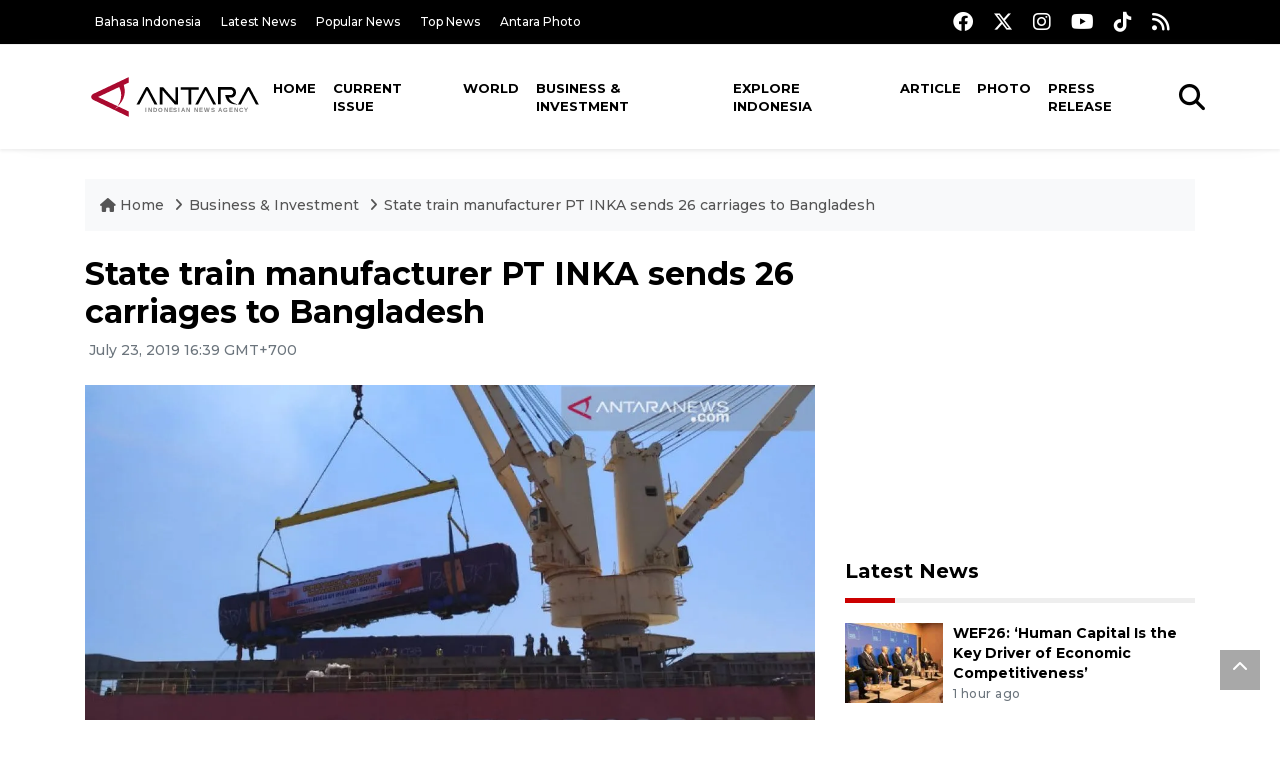

--- FILE ---
content_type: text/html; charset=UTF-8
request_url: https://en.antaranews.com/news/129540/state-train-manufacturer-pt-inka-sends-26-carriages-to-bangladesh
body_size: 10221
content:
<!DOCTYPE html>
<html lang="en">
<head>
	<meta charset="utf-8">
	<title>State train manufacturer PT INKA sends 26 carriages to Bangladesh - ANTARA News</title>
	<meta name="description" content="State train manufacturer PT INKA dispatched 26 coaches of the total 250 ordered carriages to Chittagong Port, Bangladesh, via Jamrud II Terminal, Surabaya ...">
	<meta name="author" content="antaranews.com">
	<meta name="viewport" content="width=device-width, initial-scale=1">
	<!-- Favicon -->
<link rel="shortcut icon" href="https://en.antaranews.com/assets/img/favicon/favicon.ico" type="image/x-icon" />
<link rel="apple-touch-icon" sizes="57x57" href="https://en.antaranews.com/assets/img/favicon/apple-icon-57x57.png" />
<link rel="apple-touch-icon" sizes="60x60" href="https://en.antaranews.com/assets/img/favicon/apple-icon-60x60.png" />
<link rel="apple-touch-icon" sizes="72x72" href="https://en.antaranews.com/assets/img/favicon/apple-icon-72x72.png" />
<link rel="apple-touch-icon" sizes="76x76" href="https://en.antaranews.com/assets/img/favicon/apple-icon-76x76.png" />
<link rel="apple-touch-icon" sizes="114x114" href="https://en.antaranews.com/assets/img/favicon/apple-icon-114x114.png" />
<link rel="apple-touch-icon" sizes="120x120" href="https://en.antaranews.com/assets/img/favicon/apple-icon-120x120.png" />
<link rel="apple-touch-icon" sizes="144x144" href="https://en.antaranews.com/assets/img/favicon/apple-icon-144x144.png" />
<link rel="apple-touch-icon" sizes="152x152" href="https://en.antaranews.com/assets/img/favicon/apple-icon-152x152.png" />
<link rel="apple-touch-icon" sizes="180x180" href="https://en.antaranews.com/assets/img/favicon/apple-icon-180x180.png" />
<link rel="icon" type="image/png" sizes="192x192"  href="https://en.antaranews.com/assets/img/favicon/android-icon-192x192.png" />
<link rel="icon" type="image/png" sizes="32x32" href="https://en.antaranews.com/assets/img/favicon/favicon-32x32.png" />
<link rel="icon" type="image/png" sizes="96x96" href="https://en.antaranews.com/assets/img/favicon/favicon-96x96.png" />
<link rel="icon" type="image/png" sizes="16x16" href="https://en.antaranews.com/assets/img/favicon/favicon-16x16.png" />
<link rel="manifest" href="/manifest.json" />
<meta name="msapplication-TileColor" content="#ffffff" />
<meta name="msapplication-TileImage" content="https://en.antaranews.com/assets/img/favicon/ms-icon-144x144.png" />
<meta name="theme-color" content="#ffffff" />	<link rel="canonical" href="https://en.antaranews.com/news/129540/state-train-manufacturer-pt-inka-sends-26-carriages-to-bangladesh" />	
<link rel="image_src" href="https://cdn.antaranews.com/cache/1200x800/2019/07/23/IMG-20190723-WA0012.jpg" />
<link rel="preload" as="image" href="https://cdn.antaranews.com/cache/1200x800/2019/07/23/IMG-20190723-WA0012.jpg.webp" imagesrcset="https://cdn.antaranews.com/cache/360x240/2019/07/23/IMG-20190723-WA0012.jpg.webp 360w, https://cdn.antaranews.com/cache/800x533/2019/07/23/IMG-20190723-WA0012.jpg.webp 800w, https://cdn.antaranews.com/cache/1200x800/2019/07/23/IMG-20190723-WA0012.jpg.webp 1200w">
<meta property="og:title" content="State train manufacturer PT INKA sends 26 carriages to Bangladesh" />
<meta property="og:type" content="website" />
<meta property="og:description" content="State train manufacturer PT INKA dispatched 26 coaches of the total 250 ordered carriages to Chittagong Port, Bangladesh, via Jamrud II Terminal, Surabaya ..." />
<meta property="og:image" content="https://cdn.antaranews.com/cache/1200x800/2019/07/23/IMG-20190723-WA0012.jpg"/>
<meta property="og:site_name" content="Antara News" />
<meta property="og:locale" content="en_ID" />
<meta property="og:url" content="https://en.antaranews.com/news/129540/state-train-manufacturer-pt-inka-sends-26-carriages-to-bangladesh" />
<meta property="article:author" content="https://www.facebook.com/antaranewsdotcom" />
<meta property="article:section" content="Indonesia" />
<meta property="fb:app_id" content="558190404243031"/>
<meta itemprop="datePublished" content="2019-07-23T16:39:33+07:00" />
<meta property="article:published_time" content="2019-07-23T16:39:33+07:00" />
<meta name="twitter:card" content="summary_large_image" />
<meta name="twitter:site" content="@antaranews" />
<meta name="twitter:creator" content="@antaranews">
<meta name="twitter:title" content="State train manufacturer PT INKA sends 26 carriages to Bangladesh" />
<meta name="twitter:description" content="State train manufacturer PT INKA dispatched 26 coaches of the total 250 ordered carriages to Chittagong Port, Bangladesh, via Jamrud II Terminal, Surabaya ..." />
<meta name="twitter:image" content="https://cdn.antaranews.com/cache/1200x800/2019/07/23/IMG-20190723-WA0012.jpg" />
<meta name="twitter:domain" content="www.antaranews.com">
	<script type="application/ld+json">{"@context":"https://schema.org","@type":"NewsArticle","headline":"State train manufacturer PT INKA sends 26 carriages to Bangladesh","mainEntityOfPage":{"@type":"WebPage","@id":"https://en.antaranews.com/news/129540/state-train-manufacturer-pt-inka-sends-26-carriages-to-bangladesh"},"url":"https://en.antaranews.com/news/129540/state-train-manufacturer-pt-inka-sends-26-carriages-to-bangladesh","image":{"@type":"ImageObject","url":"https://cdn.antaranews.com/cache/1200x800/2019/07/23/IMG-20190723-WA0012.jpg","height":800,"width":1200},"datePublished":"2019-07-23T16:39:33+07:00","dateModified":"2019-07-23T16:39:33+07:00","author":{"@type":"Person","name":"A Malik Ibrahim/Bambang Purwan","url":"https://m.antaranews.com/author/B005"},"editor":{"@type":"Person","name":"Suharto"},"publisher":{"@type":"Organization","name":"ANTARA","logo":{"@type":"ImageObject","url":"https://www.antaranews.com/img/antaranews.com.png","width":353,"height":60}},"description":"State train manufacturer PT INKA dispatched 26 coaches of the total 250 ordered carriages to Chittagong Port, Bangladesh, via Jamrud II Terminal, Surabaya ..."}</script><script type="application/ld+json">{"@context":"https://schema.org","@type":"WebSite","url":"https://en.antaranews.com","potentialAction":{"@type":"SearchAction","target":"https://en.antaranews.com/search?q={search_term_string}","query-input":"required name=search_term_string"}}</script><script type="application/ld+json">{"@context":"https://schema.org","@type":"Organization","url":"https://www.antaranews.com","logo":"https://www.antaranews.com/img/antaranews.com.png","sameAs":["https://www.facebook.com/antaranewsdotcom/","https://www.twitter.com/antaranews","https://www.instagram.com/antaranewscom/","https://www.youtube.com/@AntaraTV","https://www.tiktok.com/@antaranews"]}</script><script type="application/ld+json">{"@context":"https://schema.org","@type":"BreadcrumbList","name":"BreadcrumbList","itemListElement":[{"@type":"ListItem","position":1,"item":{"name":"Home","@id":"https://en.antaranews.com"}},{"@type":"ListItem","position":2,"item":{"name":"Business & Investment","@id":"https://en.antaranews.com/"}},{"@type":"ListItem","position":3,"item":{"name":"State train manufacturer PT INKA sends 26 carriages to Bangladesh","@id":"https://en.antaranews.com/news/129540/state-train-manufacturer-pt-inka-sends-26-carriages-to-bangladesh"}}]}</script>	<link rel="preconnect" href="https://static.antaranews.com" />
	<link rel="preconnect" href="https://img.antaranews.com" />
	<link rel="preconnect" href="https://fonts.googleapis.com">
	<link rel="preconnect" href="https://fonts.gstatic.com" crossorigin>
	<link rel="preconnect" href="https://www.google-analytics.com" crossorigin />
	<link rel="preconnect" href="https://www.googletagmanager.com" crossorigin />
	<link rel="preconnect" href="https://www.googletagservices.com" crossorigin />
	<link rel="preconnect" href="https://pagead2.googlesyndication.com" crossorigin />
	<link rel="dns-prefetch" href="https://ads.antaranews.com" />
	<link href="https://cdn.antaranews.com" rel="dns-prefetch" />
	<link href="https://fonts.googleapis.com/css2?family=Montserrat:ital,wght@0,300;0,500;0,700;1,300;1,500&display=swap" rel="preload" as="style" crossorigin />
	<link href="https://fonts.googleapis.com/css2?family=Montserrat:ital,wght@0,300;0,500;0,700;1,300;1,500&display=swap" rel="stylesheet" />
	<link href="https://cdnjs.cloudflare.com/ajax/libs/font-awesome/6.4.2/css/all.min.css" rel="preload" as="style" crossorigin />
	<link href="/assets/css/style.css?v=1.11" rel="stylesheet">
	<link href="/assets/css/custom.css?v=1.12" rel="stylesheet">
	<link rel="stylesheet" href="https://en.antaranews.com/assets/css/shareon.min.css" /></head>
<body>
<header>
	<div class="topbar d-none d-sm-block">
			<div class="container">
					<div class="row">
							<div class="col-sm-12 col-md-9">
								<div class="list-unstyled topbar-left">
									<ul class="topbar-link">
										<li><a href="https://www.antaranews.com" title="Bahasa Indonesia" class="">Bahasa Indonesia</a></li>
										<li><a href="https://en.antaranews.com/latest-news" title="Latest News">Latest News</a></li>
										<li><a href="https://en.antaranews.com/popular-news" title="Popular News">Popular News</a></li>
										<li><a href="https://en.antaranews.com/top-news" title="Top News">Top News</a></li>
										<li><a href="https://www.antarafoto.com" title="Antara Photo" target="_blank">Antara Photo</a></li>
									</ul>
								</div>
							</div>
							<div class="col-sm-12 col-md-3">
								<div class="list-unstyled topbar-right">
									<ul class="topbar-sosmed">
										<li><a href="https://www.facebook.com/antaranewsdotcom/" title="Facebook ANTARA"><i class="fa-brands fa-facebook fa-lg"></i></a></li>
										<li><a href="https://www.twitter.com/antaranews" title="Twitter ANTARA"><i class="fa-brands fa-x-twitter fa-lg"></i></a></li>
										<li><a href="https://www.instagram.com/antaranewscom/" title="Instagram ANTARA"><i class="fa-brands fa-instagram fa-lg"></i></a></li>
										<li><a href="https://www.youtube.com/@AntaraTV" title="Youtube ANTARA"><i class="fa-brands fa-youtube fa-lg"></i></a></li>
										<li><a href="https://www.tiktok.com/@antaranews" title="Tiktok ANTARA"><i class="fa-brands fa-tiktok fa-lg"></i></a></li>
										<li><a href="https://en.antaranews.com/rss"><i class="fa fa-rss fa-lg" title="RSS ANTARA"></i></a></li>
									</ul>
								</div>
							</div>
					</div>
			</div>
	</div>
	<div class="navigation-wrap navigation-shadow bg-white">
		<nav class="navbar navbar-hover navbar-expand-lg navbar-soft">
			<div class="container">
				<div class="offcanvas-header">
					<div data-toggle="modal" data-target="#modal_aside_right" class="btn-md">
						<span class="navbar-toggler-icon"></span>
					</div>
				</div>
				<figure class="mb-0 mx-auto">
					<a href="/" title="ANTARA News">
						<img src="https://static.antaranews.com/img/ANTARA-en.svg" style="width:180px" width="180px" height="40px" alt="ANTARA News">
					</a>
				</figure>
				<div class="collapse navbar-collapse justify-content-between" id="main_nav99">
					<ul class="navbar-nav ml-auto ">
						<li class="nav-item">
							<a class="nav-link" href="/"> Home </a>
						</li>
						<li class="nav-item"><a class="nav-link" href="https://en.antaranews.com/current-issue" title="Current Issue">Current Issue</a></li><li class="nav-item"><a class="nav-link" href="https://en.antaranews.com/world" title="World">World</a></li><li class="nav-item active"><a class="nav-link" href="https://en.antaranews.com/business-investment" title="Business & Investment">Business & Investment</a></li><li class="nav-item"><a class="nav-link" href="https://en.antaranews.com/explore-indonesia" title="Explore Indonesia">Explore Indonesia</a></li><li class="nav-item"><a class="nav-link" href="https://en.antaranews.com/article" title="Article">Article</a></li><li class="nav-item"><a class="nav-link" href="https://en.antaranews.com/photo" title="Photo">Photo</a></li><li class="nav-item"><a class="nav-link" href="https://en.antaranews.com/press-release" title="Press Release">Press Release</a></li>											</ul>

					<!-- Search bar.// -->
					<ul class="navbar-nav ">
						<li class="nav-item search hidden-xs hidden-sm">
						<a class="nav-link" href="#"><i class="fa fa-search fa-2xl"></i></a></li>
					</ul>
					<!-- Search content bar.// -->
					<div class="top-search navigation-shadow">
						<div class="container">
							<div class="input-group">
								<form method="get" action="https://en.antaranews.com/search">
									<div class="row no-gutters mt-3">
										<div class="col">
											<input name="q" class="form-control border-secondary border-right-0 rounded-0" type="search" value="" placeholder="Keyword" id="q">
										</div>
										<div class="col-auto">
											<button type="submit" class="btn btn-outline-secondary border-left-0 rounded-0 rounded-right btn-search" aria-label="Cari">
												<i class="fa fa-search fa-2xl"></i>
											</button>
										</div>
									</div>
								</form>
							</div>
						</div>
					</div>
				</div>
			</div>
		</nav>
	</div>

	<div id="modal_aside_right" class="modal fixed-left fade" tabindex="-1" role="dialog">
    <div class="modal-dialog modal-dialog-aside" role="document">
			<div class="modal-content">
				<div class="modal-header">
					<div class="widget__form-search-bar  ">
						<div class="row no-gutters">
								<div class="col">
										<input class="form-control border-secondary border-right-0 rounded-0" value="" placeholder="Search">
								</div>
								<div class="col-auto">
										<button class="btn btn-outline-secondary border-left-0 rounded-0 rounded-right">
												<i class="fa fa-search"></i>
										</button>
								</div>
						</div>
					</div>
					<button type="button" class="close" data-dismiss="modal" aria-label="Close">
							<span aria-hidden="true">&times;</span>
					</button>
				</div>
				<div class="modal-body">
					<nav class="list-group list-group-flush">
							<ul class="navbar-nav ">
									<li class="nav-item dropdown">
											<a class="nav-link active dropdown-toggle text-dark" href="#" data-toggle="dropdown"> Home
											</a>
											<ul class="dropdown-menu dropdown-menu-left">
													<li><a class="dropdown-item text-dark" href="/homepage-v1.html"> Home version one </a>
													</li>
													<li><a class="dropdown-item text-dark" href="homepage-v2.html"> Home version two </a>
													</li>
													<li><a class="dropdown-item text-dark" href="/homepage-v3.html"> Home version three </a>
													</li>
													<li><a class="dropdown-item text-dark" href="/homepage-v4.html"> Home version four </a>
													</li>
											</ul>
									</li>
									<li class="nav-item dropdown">
											<a class="nav-link dropdown-toggle  text-dark" href="#" data-toggle="dropdown"> Pages </a>
											<ul class="dropdown-menu animate fade-up">

													<li><a class="dropdown-item icon-arrow  text-dark" href="#"> Blog </a>
															<ul class="submenu dropdown-menu  animate fade-up">
																	<li><a class="dropdown-item" href="/category-style-v1.html">Style 1</a></li>
																	<li><a class="dropdown-item" href="/category-style-v2.html">Style 2</a></li>
																	<li><a class="dropdown-item" href="/category-style-v3.html">Style 3</a></li>

																	<li><a class="dropdown-item icon-arrow  text-dark" href="">Submenu item 3 </a>
																			<ul class="submenu dropdown-menu  animate fade-up">
																					<li><a class="dropdown-item" href="">Multi level 1</a></li>
																					<li><a class="dropdown-item" href="">Multi level 2</a></li>
																			</ul>
																	</li>
																	<li><a class="dropdown-item  text-dark" href="">Submenu item 4</a></li>
																	<li><a class="dropdown-item" href="">Submenu item 5</a></li>
															</ul>
													</li>
													<li><a class="dropdown-item icon-arrow  text-dark" href="#"> Blog single detail </a>
															<ul class="submenu dropdown-menu  animate fade-up">
																	<li><a class="dropdown-item" href="/article-detail-v1.html">Style 1</a></li>
																	<li><a class="dropdown-item" href="/article-detail-v2.html">Style 2</a></li>
																	<li><a class="dropdown-item" href="/article-detail-v3.html">Style 3</a></li>

															</ul>
													</li>

													<li><a class="dropdown-item icon-arrow  text-dark" href="#"> Search Result </a>
															<ul class="submenu dropdown-menu  animate fade-up">
																	<li><a class="dropdown-item" href="/search-result.html">Style 1</a></li>
																	<li><a class="dropdown-item" href="/search-result-v1.html">Style 2</a></li>
															</ul>
													</li>
													<li><a class="dropdown-item  text-dark" href="/login.html">Login </a>
													<li><a class="dropdown-item  text-dark" href="/register.html"> Register </a>
													<li><a class="dropdown-item  text-dark" href="/contact.html"> Contact </a>
													<li><a class="dropdown-item  text-dark" href="/404.html"> 404 Error </a>
											</ul>
									</li>

									<li class="nav-item dropdown">
											<a class="nav-link active dropdown-toggle  text-dark" href="#" data-toggle="dropdown"> About
											</a>
											<ul class="dropdown-menu dropdown-menu-left">
													<li><a class="dropdown-item" href="/about-us.html"> Style 1 </a>
													</li>
													<li><a class="dropdown-item" href="/about-us-v1.html"> Style 2 </a></li>

											</ul>
									</li>


									<li class="nav-item"><a class="nav-link  text-dark" href="#"> Category </a></li>
									<li class="nav-item"><a class="nav-link  text-dark" href="/contact.html"> contact </a></li>
							</ul>
					</nav>
				</div>
				<div class="modal-footer">
						<p>© 2020</p>
				</div>
			</div>
    </div>
	</div>
</header>		<section class="pb-80">
			
			<div class="container">
		<div class="row">
			<div class="col-md-12">
				<ul class="breadcrumbs bg-light mb-4"><li class="breadcrumbs__item">
							<a href="https://en.antaranews.com" class="breadcrumbs__url">
								<i class="fa fa-home"></i> Home </a>
						</li><li class="breadcrumbs__item">
							<a href="https://en.antaranews.com/" class="breadcrumbs__url">Business & Investment</a>
						</li><li class="breadcrumbs__item">
							<a href="https://en.antaranews.com/news/129540/state-train-manufacturer-pt-inka-sends-26-carriages-to-bangladesh" class="breadcrumbs__url">State train manufacturer PT INKA sends 26 carriages to Bangladesh</a>
						</li></ul>
			</div>
		</div>
	</div>			
      <div class="container">
        <div class="row">
          <div class="col-md-8">
            <div class="wrap__article-detail">
														<div class="wrap__article-detail-title" id="newsId" data-id="129540">
								<h1>State train manufacturer PT INKA sends 26 carriages to Bangladesh</h1>
              </div>
							              <div class="wrap__article-detail-info">
                <ul class="list-inline">
                  <li class="list-inline-item">
                    <span class="text-secondary font-weight-normal">
											<i class="fa fa-clock-o"></i> July 23, 2019 16:39 GMT+700                    </span>
                  </li>
                </ul>
              </div>
							<div class="wrap__article-detail-image mt-4">
										<figure>
											<picture>
												<source type="image/webp" srcset="https://cdn.antaranews.com/cache/360x240/2019/07/23/IMG-20190723-WA0012.jpg.webp 360w, https://cdn.antaranews.com/cache/800x533/2019/07/23/IMG-20190723-WA0012.jpg.webp 800w, https://cdn.antaranews.com/cache/1200x800/2019/07/23/IMG-20190723-WA0012.jpg.webp 1200w">
												<img class="img-fluid" src="https://cdn.antaranews.com/cache/1200x800/2019/07/23/IMG-20190723-WA0012.jpg" srcset="https://cdn.antaranews.com/cache/360x240/2019/07/23/IMG-20190723-WA0012.jpg 360w, https://cdn.antaranews.com/cache/800x533/2019/07/23/IMG-20190723-WA0012.jpg 800w, https://cdn.antaranews.com/cache/1200x800/2019/07/23/IMG-20190723-WA0012.jpg 1200w" width="1200px" height="800px" alt="State train manufacturer PT INKA sends 26 carriages to Bangladesh" />
											</picture>
											<figcaption class="fig-caption text-left">The process of lifting 26 trains made by PT INKA to the Throcoshiping Ship, and will be exported to Bangladesh from Surabaya's Tanjung Perak Jamrud II Terminal, Tuesday (July 23) (Antara Jatim / A Malik Ibrahim/bp)</figcaption>
										</figure>
									</div>              <div class="wrap__article-detail-content post-content">
								Surabaya (ANTARA) - State train manufacturer PT INKA dispatched 26 coaches of the total 250 ordered carriages to Chittagong Port, Bangladesh, via Jamrud II Terminal, Surabaya Tanjung Perak Port, East Java, in line with the ongoing export cooperation with the country.<br />
<br />
President Director of PT INKA Budi Noviantoro remarked here on Tuesday that the 26 trains were scheduled to arrive in Chittagong Port, Bangladesh, in early August of 2019<br />
<br />
This time, it is part of the train shipment for the &quot;meter gauge&quot; (MG) type, with a total order of 200 trains, while the remaining 174 are targeted for delivery before the end of 2019.<br />
<br />
Earlier, 50 trains of the broad gauge (BG) types had been sent in January 2019.<br />
<br />
&quot;If we send 26 trains now, they can be targeted for Eid al-Adha 2019 by them (Bangladesh), and that is their wish,&quot; he explained.<br />
<br />
In the meantime, the BG and MG type trains differ in terms of the track width they operate on. The BG type train runs on tracks of 1,676-mm width, while the MG type train is operated on tracks with a width of 1,000 mm.<br />
<br />
Each type will be assembled for several types of air conditioned (AC) and non-AC trains: WJC (AC bed trains), WJCC (AC passenger trains), WEC (non-AC passenger trains), WPC (trains generator), and WECDR (dining train).<br />
<br />
Earlier, the order of 250 passenger trains was the result of a tender won by PT INKA in 2017, with a contract value of US$100.89 million.<br />
<br />
In 2016, PT INKA had also exported 150 trains, with a contract value of $72.39 million, and 50 trains to Bangladesh in 2006, with a contract value of $13.8 million.<br />
<b>Related news: <a href="https://en.antaranews.com/news/127464/inka-intensifies-efforts-to-penetrate-african-market"  title="INKA intensifies efforts to penetrate African market">INKA intensifies efforts to penetrate African market</a><br />
Related news: <a href="https://en.antaranews.com/news/121932/pt-inka-maufactures-438-trains-ordered-by-pt-kai"  title="PT Inka maufactures 438 trains ordered by PT KAI">PT Inka maufactures 438 trains ordered by PT KAI</a></b>
 <br /><br />
EDITED BY INE<br /><p class="text-muted mt-2 small">Translator: A Malik Ibrahim/Bambang Purwan<br />Editor: Suharto<br />								Copyright &copy; ANTARA 2019</p>
              </div>
            </div>
						
						<div class="blog-tags">
              <ul class="list-inline">
                <li class="list-inline-item">
                  <i class="fa fa-tags">
                  </i>
                </li><li class="list-inline-item"><a href="https://en.antaranews.com/tag/carriages-to-bangladesh" title="carriages to Bangladesh">carriages to Bangladesh</a></li><li class="list-inline-item"><a href="https://en.antaranews.com/tag/pt-inka" title="PT INKA">PT INKA</a></li><li class="list-inline-item"><a href="https://en.antaranews.com/tag/budi-noviantoro" title="Budi Noviantoro">Budi Noviantoro</a></li></ul>
            </div><div class="share-wrapper shareon mb-4">
	<a class="facebook" data-title="Bagikan di Facebook"></a>
	<a class="twitter" data-title="Bagikan di Twitter"></a>
	<a class="whatsapp" data-title="Bagikan via Whatsapp"></a>
	<a class="telegram" data-title="Bagikan via Telegram"></a>
	<a class="pinterest" data-title="Bagikan di Pinterest"></a>
	<a class="linkedin" data-title="Bagikan via Linkedin"></a>
	<a class="viber" data-title="Bagikan di Viber"></a>
	<a class="vkontakte" data-title="Bagikan di Vkontakte"></a>
	<a class="copy-url" data-title="Salin URL"></a>
</div><div class="wrapper__list__article mb-0">
					<h4 class="border_section">Related News</h4>
					<div class="row">
		<div class="col-md-4">
			<div class="mb-4">
				<div class="article__entry">
					<div class="article__image position-relative">
						<a href="https://en.antaranews.com/news/121272/year-ender-inka-to-respond-to-challenges-in-building-highly-needed-trains-by-eliswan?utm_source=antaranews&utm_medium=desktop&utm_campaign=related_news" title="Year ender - inka to respond to challenges in building highly needed trains   By  Eliswan">
							<picture>
								<source type="image/webp" data-srcset="https://cdn.antaranews.com/cache/270x180/2018/11/ZK6_1620.jpg.webp">
								<img class="img-fluid lazyload" data-src="https://cdn.antaranews.com/cache/270x180/2018/11/ZK6_1620.jpg" alt="Year ender - inka to respond to challenges in building highly needed trains   By  Eliswan" width="270px" height="180px" />
							</picture>
						</a>
						
					</div>
					<div class="article__content">
						
						<h3 class="post_title post_title_small"><a href="https://en.antaranews.com/news/121272/year-ender-inka-to-respond-to-challenges-in-building-highly-needed-trains-by-eliswan?utm_source=antaranews&utm_medium=desktop&utm_campaign=related_news" title="Year ender - inka to respond to challenges in building highly needed trains   By  Eliswan">Year ender - inka to respond to challenges in building highly needed trains   By  Eliswan</a></h3>
						<ul class="list-inline">
							<li class="list-inline-item"><span class="text-secondary">13th December 2018</span></li>
						</ul>
					</div>
				</div>
			</div>
		</div>
		<div class="col-md-4">
			<div class="mb-4">
				<div class="article__entry">
					<div class="article__image position-relative">
						<a href="https://en.antaranews.com/news/401222/prabowo-highlights-school-digitalization-at-wef-2026?utm_source=antaranews&utm_medium=desktop&utm_campaign=related_news" title="Prabowo highlights school digitalization at WEF 2026">
							<picture>
								<source type="image/webp" data-srcset="https://cdn.antaranews.com/cache/270x180/2026/01/22/1000017335.jpg.webp">
								<img class="img-fluid lazyload" data-src="https://cdn.antaranews.com/cache/270x180/2026/01/22/1000017335.jpg" alt="Prabowo highlights school digitalization at WEF 2026" width="270px" height="180px" />
							</picture>
						</a>
						
					</div>
					<div class="article__content">
						
						<h3 class="post_title post_title_small"><a href="https://en.antaranews.com/news/401222/prabowo-highlights-school-digitalization-at-wef-2026?utm_source=antaranews&utm_medium=desktop&utm_campaign=related_news" title="Prabowo highlights school digitalization at WEF 2026">Prabowo highlights school digitalization at WEF 2026</a></h3>
						<ul class="list-inline">
							<li class="list-inline-item"><span class="text-secondary">1 hour ago</span></li>
						</ul>
					</div>
				</div>
			</div>
		</div>
		<div class="col-md-4">
			<div class="mb-4">
				<div class="article__entry">
					<div class="article__image position-relative">
						<a href="https://en.antaranews.com/news/401218/prabowo-introduces-greedonomics-at-wef-vows-to-fight-corruption?utm_source=antaranews&utm_medium=desktop&utm_campaign=related_news" title="Prabowo introduces &quot;Greedonomics&quot; at WEF, vows to fight corruption">
							<picture>
								<source type="image/webp" data-srcset="https://cdn.antaranews.com/cache/270x180/2026/01/22/WhatsApp-Image-2026-01-22-at-20.31.28.jpeg.webp">
								<img class="img-fluid lazyload" data-src="https://cdn.antaranews.com/cache/270x180/2026/01/22/WhatsApp-Image-2026-01-22-at-20.31.28.jpeg" alt="Prabowo introduces &quot;Greedonomics&quot; at WEF, vows to fight corruption" width="270px" height="180px" />
							</picture>
						</a>
						
					</div>
					<div class="article__content">
						
						<h3 class="post_title post_title_small"><a href="https://en.antaranews.com/news/401218/prabowo-introduces-greedonomics-at-wef-vows-to-fight-corruption?utm_source=antaranews&utm_medium=desktop&utm_campaign=related_news" title="Prabowo introduces &quot;Greedonomics&quot; at WEF, vows to fight corruption">Prabowo introduces "Greedonomics" at WEF, vows to fight corruption</a></h3>
						<ul class="list-inline">
							<li class="list-inline-item"><span class="text-secondary">1 hour ago</span></li>
						</ul>
					</div>
				</div>
			</div>
		</div>
		<div class="col-md-4">
			<div class="mb-4">
				<div class="article__entry">
					<div class="article__image position-relative">
						<a href="https://en.antaranews.com/news/401214/president-prabowo-stresses-human-resources-are-key-to-national-success?utm_source=antaranews&utm_medium=desktop&utm_campaign=related_news" title="President Prabowo stresses human resources are key to national success">
							<picture>
								<source type="image/webp" data-srcset="https://cdn.antaranews.com/cache/270x180/2026/01/22/WhatsApp-Image-2026-01-22-at-21.26.22.jpeg.webp">
								<img class="img-fluid lazyload" data-src="https://cdn.antaranews.com/cache/270x180/2026/01/22/WhatsApp-Image-2026-01-22-at-21.26.22.jpeg" alt="President Prabowo stresses human resources are key to national success" width="270px" height="180px" />
							</picture>
						</a>
						
					</div>
					<div class="article__content">
						
						<h3 class="post_title post_title_small"><a href="https://en.antaranews.com/news/401214/president-prabowo-stresses-human-resources-are-key-to-national-success?utm_source=antaranews&utm_medium=desktop&utm_campaign=related_news" title="President Prabowo stresses human resources are key to national success">President Prabowo stresses human resources are key to national success</a></h3>
						<ul class="list-inline">
							<li class="list-inline-item"><span class="text-secondary">1 hour ago</span></li>
						</ul>
					</div>
				</div>
			</div>
		</div>
		<div class="col-md-4">
			<div class="mb-4">
				<div class="article__entry">
					<div class="article__image position-relative">
						<a href="https://en.antaranews.com/news/401210/wef26-human-capital-is-the-key-driver-of-economic-competitiveness?utm_source=antaranews&utm_medium=desktop&utm_campaign=related_news" title="WEF26: &lsquo;Human Capital Is the Key Driver of Economic Competitiveness&rsquo;">
							<picture>
								<source type="image/webp" data-srcset="https://cdn.antaranews.com/cache/270x180/2026/01/22/WEF26.jpg.webp">
								<img class="img-fluid lazyload" data-src="https://cdn.antaranews.com/cache/270x180/2026/01/22/WEF26.jpg" alt="WEF26: &lsquo;Human Capital Is the Key Driver of Economic Competitiveness&rsquo;" width="270px" height="180px" />
							</picture>
						</a>
						
					</div>
					<div class="article__content">
						
						<h3 class="post_title post_title_small"><a href="https://en.antaranews.com/news/401210/wef26-human-capital-is-the-key-driver-of-economic-competitiveness?utm_source=antaranews&utm_medium=desktop&utm_campaign=related_news" title="WEF26: &lsquo;Human Capital Is the Key Driver of Economic Competitiveness&rsquo;">WEF26: ‘Human Capital Is the Key Driver of Economic Competitiveness’</a></h3>
						<ul class="list-inline">
							<li class="list-inline-item"><span class="text-secondary">1 hour ago</span></li>
						</ul>
					</div>
				</div>
			</div>
		</div>
		<div class="col-md-4">
			<div class="mb-4">
				<div class="article__entry">
					<div class="article__image position-relative">
						<a href="https://en.antaranews.com/news/401206/davos-2026-prabowo-touts-indonesias-well-calibrated-policies?utm_source=antaranews&utm_medium=desktop&utm_campaign=related_news" title="Davos 2026 - Prabowo touts Indonesia&#039;s well-calibrated policies">
							<picture>
								<source type="image/webp" data-srcset="https://cdn.antaranews.com/cache/270x180/2026/01/22/IMG_2660.jpeg.webp">
								<img class="img-fluid lazyload" data-src="https://cdn.antaranews.com/cache/270x180/2026/01/22/IMG_2660.jpeg" alt="Davos 2026 - Prabowo touts Indonesia&#039;s well-calibrated policies" width="270px" height="180px" />
							</picture>
						</a>
						
					</div>
					<div class="article__content">
						
						<h3 class="post_title post_title_small"><a href="https://en.antaranews.com/news/401206/davos-2026-prabowo-touts-indonesias-well-calibrated-policies?utm_source=antaranews&utm_medium=desktop&utm_campaign=related_news" title="Davos 2026 - Prabowo touts Indonesia&#039;s well-calibrated policies">Davos 2026 - Prabowo touts Indonesia's well-calibrated policies</a></h3>
						<ul class="list-inline">
							<li class="list-inline-item"><span class="text-secondary">1 hour ago</span></li>
						</ul>
					</div>
				</div>
			</div>
		</div>
		<div class="col-md-4">
			<div class="mb-4">
				<div class="article__entry">
					<div class="article__image position-relative">
						<a href="https://en.antaranews.com/news/401202/prabowo-promotes-free-health-checks-as-budget-saving-policy-at-wef?utm_source=antaranews&utm_medium=desktop&utm_campaign=related_news" title="Prabowo promotes Free Health Checks as budget-saving policy at WEF">
							<picture>
								<source type="image/webp" data-srcset="https://cdn.antaranews.com/cache/270x180/2026/01/22/1000017332.jpg.webp">
								<img class="img-fluid lazyload" data-src="https://cdn.antaranews.com/cache/270x180/2026/01/22/1000017332.jpg" alt="Prabowo promotes Free Health Checks as budget-saving policy at WEF" width="270px" height="180px" />
							</picture>
						</a>
						
					</div>
					<div class="article__content">
						
						<h3 class="post_title post_title_small"><a href="https://en.antaranews.com/news/401202/prabowo-promotes-free-health-checks-as-budget-saving-policy-at-wef?utm_source=antaranews&utm_medium=desktop&utm_campaign=related_news" title="Prabowo promotes Free Health Checks as budget-saving policy at WEF">Prabowo promotes Free Health Checks as budget-saving policy at WEF</a></h3>
						<ul class="list-inline">
							<li class="list-inline-item"><span class="text-secondary">1 hour ago</span></li>
						</ul>
					</div>
				</div>
			</div>
		</div>
		<div class="col-md-4">
			<div class="mb-4">
				<div class="article__entry">
					<div class="article__image position-relative">
						<a href="https://en.antaranews.com/news/401198/indonesia-chooses-peace-over-chaos-says-prabowo-at-davos?utm_source=antaranews&utm_medium=desktop&utm_campaign=related_news" title="Indonesia chooses peace over chaos, says Prabowo at Davos">
							<picture>
								<source type="image/webp" data-srcset="https://cdn.antaranews.com/cache/270x180/2026/01/22/IMG_2661.jpeg.webp">
								<img class="img-fluid lazyload" data-src="https://cdn.antaranews.com/cache/270x180/2026/01/22/IMG_2661.jpeg" alt="Indonesia chooses peace over chaos, says Prabowo at Davos" width="270px" height="180px" />
							</picture>
						</a>
						
					</div>
					<div class="article__content">
						
						<h3 class="post_title post_title_small"><a href="https://en.antaranews.com/news/401198/indonesia-chooses-peace-over-chaos-says-prabowo-at-davos?utm_source=antaranews&utm_medium=desktop&utm_campaign=related_news" title="Indonesia chooses peace over chaos, says Prabowo at Davos">Indonesia chooses peace over chaos, says Prabowo at Davos</a></h3>
						<ul class="list-inline">
							<li class="list-inline-item"><span class="text-secondary">1 hour ago</span></li>
						</ul>
					</div>
				</div>
			</div>
		</div>
		<div class="col-md-4">
			<div class="mb-4">
				<div class="article__entry">
					<div class="article__image position-relative">
						<a href="https://en.antaranews.com/news/401194/indonesias-free-meals-program-to-surpass-mcdonalds-output-prabowo?utm_source=antaranews&utm_medium=desktop&utm_campaign=related_news" title="Indonesia&#039;s Free Meals Program to surpass McDonald&#039;s output: Prabowo">
							<picture>
								<source type="image/webp" data-srcset="https://cdn.antaranews.com/cache/270x180/2026/01/22/WhatsApp-Image-2026-01-22-at-21.26.22.jpeg.webp">
								<img class="img-fluid lazyload" data-src="https://cdn.antaranews.com/cache/270x180/2026/01/22/WhatsApp-Image-2026-01-22-at-21.26.22.jpeg" alt="Indonesia&#039;s Free Meals Program to surpass McDonald&#039;s output: Prabowo" width="270px" height="180px" />
							</picture>
						</a>
						
					</div>
					<div class="article__content">
						
						<h3 class="post_title post_title_small"><a href="https://en.antaranews.com/news/401194/indonesias-free-meals-program-to-surpass-mcdonalds-output-prabowo?utm_source=antaranews&utm_medium=desktop&utm_campaign=related_news" title="Indonesia&#039;s Free Meals Program to surpass McDonald&#039;s output: Prabowo">Indonesia's Free Meals Program to surpass McDonald's output: Prabowo</a></h3>
						<ul class="list-inline">
							<li class="list-inline-item"><span class="text-secondary">2 hours ago</span></li>
						</ul>
					</div>
				</div>
			</div>
		</div>
		<div class="col-md-4">
			<div class="mb-4">
				<div class="article__entry">
					<div class="article__image position-relative">
						<a href="https://en.antaranews.com/news/401190/bank-indonesia-pushes-payment-system-reforms-to-boost-digital-economy?utm_source=antaranews&utm_medium=desktop&utm_campaign=related_news" title="Bank Indonesia pushes payment system reforms to boost digital economy">
							<picture>
								<source type="image/webp" data-srcset="https://cdn.antaranews.com/cache/270x180/2026/01/22/BI-12.jpg.webp">
								<img class="img-fluid lazyload" data-src="https://cdn.antaranews.com/cache/270x180/2026/01/22/BI-12.jpg" alt="Bank Indonesia pushes payment system reforms to boost digital economy" width="270px" height="180px" />
							</picture>
						</a>
						
					</div>
					<div class="article__content">
						
						<h3 class="post_title post_title_small"><a href="https://en.antaranews.com/news/401190/bank-indonesia-pushes-payment-system-reforms-to-boost-digital-economy?utm_source=antaranews&utm_medium=desktop&utm_campaign=related_news" title="Bank Indonesia pushes payment system reforms to boost digital economy">Bank Indonesia pushes payment system reforms to boost digital economy</a></h3>
						<ul class="list-inline">
							<li class="list-inline-item"><span class="text-secondary">2 hours ago</span></li>
						</ul>
					</div>
				</div>
			</div>
		</div>
		<div class="col-md-4">
			<div class="mb-4">
				<div class="article__entry">
					<div class="article__image position-relative">
						<a href="https://en.antaranews.com/news/401186/davos-2026-prabowo-says-peace-key-to-indonesias-growth?utm_source=antaranews&utm_medium=desktop&utm_campaign=related_news" title="​​​Davos 2026 - Prabowo says peace key to Indonesia&#039;s growth">
							<picture>
								<source type="image/webp" data-srcset="https://cdn.antaranews.com/cache/270x180/2026/01/22/1000017301.jpg.webp">
								<img class="img-fluid lazyload" data-src="https://cdn.antaranews.com/cache/270x180/2026/01/22/1000017301.jpg" alt="​​​Davos 2026 - Prabowo says peace key to Indonesia&#039;s growth" width="270px" height="180px" />
							</picture>
						</a>
						
					</div>
					<div class="article__content">
						
						<h3 class="post_title post_title_small"><a href="https://en.antaranews.com/news/401186/davos-2026-prabowo-says-peace-key-to-indonesias-growth?utm_source=antaranews&utm_medium=desktop&utm_campaign=related_news" title="​​​Davos 2026 - Prabowo says peace key to Indonesia&#039;s growth">​​​Davos 2026 - Prabowo says peace key to Indonesia's growth</a></h3>
						<ul class="list-inline">
							<li class="list-inline-item"><span class="text-secondary">2 hours ago</span></li>
						</ul>
					</div>
				</div>
			</div>
		</div>
		<div class="col-md-4">
			<div class="mb-4">
				<div class="article__entry">
					<div class="article__image position-relative">
						<a href="https://en.antaranews.com/news/401182/with-danantara-indonesia-becomes-a-land-of-opportunity-prabowo?utm_source=antaranews&utm_medium=desktop&utm_campaign=related_news" title="With Danantara, Indonesia becomes a land of opportunity: Prabowo">
							<picture>
								<source type="image/webp" data-srcset="https://cdn.antaranews.com/cache/270x180/2026/01/22/prab2.jpg.webp">
								<img class="img-fluid lazyload" data-src="https://cdn.antaranews.com/cache/270x180/2026/01/22/prab2.jpg" alt="With Danantara, Indonesia becomes a land of opportunity: Prabowo" width="270px" height="180px" />
							</picture>
						</a>
						
					</div>
					<div class="article__content">
						
						<h3 class="post_title post_title_small"><a href="https://en.antaranews.com/news/401182/with-danantara-indonesia-becomes-a-land-of-opportunity-prabowo?utm_source=antaranews&utm_medium=desktop&utm_campaign=related_news" title="With Danantara, Indonesia becomes a land of opportunity: Prabowo">With Danantara, Indonesia becomes a land of opportunity: Prabowo</a></h3>
						<ul class="list-inline">
							<li class="list-inline-item"><span class="text-secondary">3 hours ago</span></li>
						</ul>
					</div>
				</div>
			</div>
		</div></div></div>          </div>
          <div class="col-md-4">
						<aside class="mb-4" style="min-width:300px;min-height:250px;">
							<script async src="https://pagead2.googlesyndication.com/pagead/js/adsbygoogle.js?client=ca-pub-1761537410694296" crossorigin="anonymous"></script>
<!-- Responsive Ads -->
<ins class="adsbygoogle"
     style="display:block"
     data-ad-client="ca-pub-1761537410694296"
     data-ad-slot="3266999658"
     data-ad-format="auto"
     data-full-width-responsive="true"></ins>
<script>
     (adsbygoogle = window.adsbygoogle || []).push({});
</script>
						</aside>
						
<aside class="wrapper__list__article">
	<h4 class="border_section"><a href="https://en.antaranews.com/latest-news" title="Latest News">Latest News</a></h4>
	<div class="wrapper__list-number">
		
			<div class="mb-3">
				<div class="card__post card__post-list">
					<div class="image-sm position-relative">
						<a href="https://en.antaranews.com/news/401210/wef26-human-capital-is-the-key-driver-of-economic-competitiveness?utm_source=antaranews&utm_medium=desktop&utm_campaign=popular_right" title="WEF26: &lsquo;Human Capital Is the Key Driver of Economic Competitiveness&rsquo;">
							<picture>
								<source type="image/webp" data-srcset="https://cdn.antaranews.com/cache/180x120/2026/01/22/WEF26.jpg.webp">
								<img class="img-fluid lazyload" data-src="https://cdn.antaranews.com/cache/180x120/2026/01/22/WEF26.jpg" alt="WEF26: &lsquo;Human Capital Is the Key Driver of Economic Competitiveness&rsquo;" />
							</picture>
						</a>
						
					</div>
					<div class="card__post__body ">
						<div class="card__post__content">
							
							<div class="card__post__title">
								<h3 class="post_title post_title_small"><a href="https://en.antaranews.com/news/401210/wef26-human-capital-is-the-key-driver-of-economic-competitiveness?utm_source=antaranews&utm_medium=desktop&utm_campaign=popular_right" title="WEF26: &lsquo;Human Capital Is the Key Driver of Economic Competitiveness&rsquo;">WEF26: ‘Human Capital Is the Key Driver of Economic Competitiveness’</a></h3>
							</div>
							<div class="card__post__author-info">
									<ul class="list-inline">
										<li class="list-inline-item"><span class="text-secondary">1 hour ago</span></li>
									</ul>
							</div>
						</div>
					</div>
				</div>
			</div>
			<div class="mb-3">
				<div class="card__post card__post-list">
					<div class="image-sm position-relative">
						<a href="https://en.antaranews.com/news/401138/technology-innovation-institute-and-world-economic-forum-announce-abu-dhabi-centre-for-frontier-technologies-at-davos?utm_source=antaranews&utm_medium=desktop&utm_campaign=popular_right" title="Technology Innovation Institute and World Economic Forum Announce &lsquo;Abu Dhabi Centre for Frontier Technologies&rsquo; at Davos">
							<picture>
								<source type="image/webp" data-srcset="https://cdn.antaranews.com/cache/180x120/2026/01/22/Annual-Meeting-Davos-2026.jpg.webp">
								<img class="img-fluid lazyload" data-src="https://cdn.antaranews.com/cache/180x120/2026/01/22/Annual-Meeting-Davos-2026.jpg" alt="Technology Innovation Institute and World Economic Forum Announce &lsquo;Abu Dhabi Centre for Frontier Technologies&rsquo; at Davos" />
							</picture>
						</a>
						
					</div>
					<div class="card__post__body ">
						<div class="card__post__content">
							
							<div class="card__post__title">
								<h3 class="post_title post_title_small"><a href="https://en.antaranews.com/news/401138/technology-innovation-institute-and-world-economic-forum-announce-abu-dhabi-centre-for-frontier-technologies-at-davos?utm_source=antaranews&utm_medium=desktop&utm_campaign=popular_right" title="Technology Innovation Institute and World Economic Forum Announce &lsquo;Abu Dhabi Centre for Frontier Technologies&rsquo; at Davos">Technology Innovation Institute and World Economic Forum Announce ‘Abu Dhabi Centre for Frontier Technologies’ at Davos</a></h3>
							</div>
							<div class="card__post__author-info">
									<ul class="list-inline">
										<li class="list-inline-item"><span class="text-secondary">5 hours ago</span></li>
									</ul>
							</div>
						</div>
					</div>
				</div>
			</div>
			<div class="mb-3">
				<div class="card__post card__post-list">
					<div class="image-sm position-relative">
						<a href="https://en.antaranews.com/news/401106/xinhua-silk-road-2026-global-youth-spring-festival-gala-recorded-in-s-chinas-nanning-city?utm_source=antaranews&utm_medium=desktop&utm_campaign=popular_right" title="Xinhua Silk Road: 2026 Global Youth Spring Festival Gala recorded in S. China&#039;s Nanning City">
							<picture>
								<source type="image/webp" data-srcset="https://cdn.antaranews.com/cache/180x120/2026/01/22/xin.jpg.webp">
								<img class="img-fluid lazyload" data-src="https://cdn.antaranews.com/cache/180x120/2026/01/22/xin.jpg" alt="Xinhua Silk Road: 2026 Global Youth Spring Festival Gala recorded in S. China&#039;s Nanning City" />
							</picture>
						</a>
						
					</div>
					<div class="card__post__body ">
						<div class="card__post__content">
							
							<div class="card__post__title">
								<h3 class="post_title post_title_small"><a href="https://en.antaranews.com/news/401106/xinhua-silk-road-2026-global-youth-spring-festival-gala-recorded-in-s-chinas-nanning-city?utm_source=antaranews&utm_medium=desktop&utm_campaign=popular_right" title="Xinhua Silk Road: 2026 Global Youth Spring Festival Gala recorded in S. China&#039;s Nanning City">Xinhua Silk Road: 2026 Global Youth Spring Festival Gala recorded in S. China's Nanning City</a></h3>
							</div>
							<div class="card__post__author-info">
									<ul class="list-inline">
										<li class="list-inline-item"><span class="text-secondary">8 hours ago</span></li>
									</ul>
							</div>
						</div>
					</div>
				</div>
			</div>
			<div class="mb-3">
				<div class="card__post card__post-list">
					<div class="image-sm position-relative">
						<a href="https://en.antaranews.com/news/401098/be-bold-global-be-international-triumphs-at-functional-foods-for-wellness-awards-2026?utm_source=antaranews&utm_medium=desktop&utm_campaign=popular_right" title="BE BOLD &amp; GLOBAL: BE International Triumphs at Functional Foods for Wellness Awards 2026">
							<picture>
								<source type="image/webp" data-srcset="https://cdn.antaranews.com/cache/180x120/2026/01/22/belix.jpg.webp">
								<img class="img-fluid lazyload" data-src="https://cdn.antaranews.com/cache/180x120/2026/01/22/belix.jpg" alt="BE BOLD &amp; GLOBAL: BE International Triumphs at Functional Foods for Wellness Awards 2026" />
							</picture>
						</a>
						
					</div>
					<div class="card__post__body ">
						<div class="card__post__content">
							
							<div class="card__post__title">
								<h3 class="post_title post_title_small"><a href="https://en.antaranews.com/news/401098/be-bold-global-be-international-triumphs-at-functional-foods-for-wellness-awards-2026?utm_source=antaranews&utm_medium=desktop&utm_campaign=popular_right" title="BE BOLD &amp; GLOBAL: BE International Triumphs at Functional Foods for Wellness Awards 2026">BE BOLD & GLOBAL: BE International Triumphs at Functional Foods for Wellness Awards 2026</a></h3>
							</div>
							<div class="card__post__author-info">
									<ul class="list-inline">
										<li class="list-inline-item"><span class="text-secondary">8 hours ago</span></li>
									</ul>
							</div>
						</div>
					</div>
				</div>
			</div>
			<div class="mb-3">
				<div class="card__post card__post-list">
					<div class="image-sm position-relative">
						<a href="https://en.antaranews.com/news/401094/xinhua-silk-road-digital-tech-enables-fragrant-pear-industry-to-burgeon-in-n-china-county?utm_source=antaranews&utm_medium=desktop&utm_campaign=popular_right" title="Xinhua Silk Road: Digital tech enables fragrant pear industry to burgeon in N. China county">
							<picture>
								<source type="image/webp" data-srcset="https://cdn.antaranews.com/cache/180x120/2026/01/22/image_1-4.jpg.webp">
								<img class="img-fluid lazyload" data-src="https://cdn.antaranews.com/cache/180x120/2026/01/22/image_1-4.jpg" alt="Xinhua Silk Road: Digital tech enables fragrant pear industry to burgeon in N. China county" />
							</picture>
						</a>
						
					</div>
					<div class="card__post__body ">
						<div class="card__post__content">
							
							<div class="card__post__title">
								<h3 class="post_title post_title_small"><a href="https://en.antaranews.com/news/401094/xinhua-silk-road-digital-tech-enables-fragrant-pear-industry-to-burgeon-in-n-china-county?utm_source=antaranews&utm_medium=desktop&utm_campaign=popular_right" title="Xinhua Silk Road: Digital tech enables fragrant pear industry to burgeon in N. China county">Xinhua Silk Road: Digital tech enables fragrant pear industry to burgeon in N. China county</a></h3>
							</div>
							<div class="card__post__author-info">
									<ul class="list-inline">
										<li class="list-inline-item"><span class="text-secondary">8 hours ago</span></li>
									</ul>
							</div>
						</div>
					</div>
				</div>
			</div>	</div>
</aside>						<aside class="mb-4" style="min-width:300px;min-height:250px;">
							<script async src="https://pagead2.googlesyndication.com/pagead/js/adsbygoogle.js?client=ca-pub-1761537410694296" crossorigin="anonymous"></script>
<!-- Responsive Ads -->
<ins class="adsbygoogle"
     style="display:block"
     data-ad-client="ca-pub-1761537410694296"
     data-ad-slot="3266999658"
     data-ad-format="auto"
     data-full-width-responsive="true"></ins>
<script>
     (adsbygoogle = window.adsbygoogle || []).push({});
</script>
						</aside>
						
<aside class="wrapper__list__article">
	<h4 class="border_section"><a href="https://en.antaranews.com/popular" title="Popular News">Popular News</a></h4>
	<div class="wrapper__list-number">
		
			<div class="mb-3">
				<div class="card__post card__post-list">
					<div class="image-sm position-relative">
						<a href="https://en.antaranews.com/news/400814/jakarta-governor-may-order-wfh-distance-learning-if-floods-strike?utm_source=antaranews&utm_medium=desktop&utm_campaign=popular_right" title="Jakarta Governor may order WFH, distance learning if floods strike">
							<picture>
								<source type="image/webp" data-srcset="https://cdn.antaranews.com/cache/180x120/2026/01/21/IMG_4744.jpeg.webp">
								<img class="img-fluid lazyload" data-src="https://cdn.antaranews.com/cache/180x120/2026/01/21/IMG_4744.jpeg" alt="Jakarta Governor may order WFH, distance learning if floods strike" />
							</picture>
						</a>
						
					</div>
					<div class="card__post__body ">
						<div class="card__post__content">
							
							<div class="card__post__title">
								<h3 class="post_title post_title_small"><a href="https://en.antaranews.com/news/400814/jakarta-governor-may-order-wfh-distance-learning-if-floods-strike?utm_source=antaranews&utm_medium=desktop&utm_campaign=popular_right" title="Jakarta Governor may order WFH, distance learning if floods strike">Jakarta Governor may order WFH, distance learning if floods strike</a></h3>
							</div>
							<div class="card__post__author-info">
									<ul class="list-inline">
										<li class="list-inline-item"><span class="text-secondary">yesterday 13:06</span></li>
									</ul>
							</div>
						</div>
					</div>
				</div>
			</div>
			<div class="mb-3">
				<div class="card__post card__post-list">
					<div class="image-sm position-relative">
						<a href="https://en.antaranews.com/news/400654/indonesia-uk-seal-economic-growth-pact-during-prabowo-visit?utm_source=antaranews&utm_medium=desktop&utm_campaign=popular_right" title="Indonesia, UK seal economic growth pact during Prabowo visit">
							<picture>
								<source type="image/webp" data-srcset="https://cdn.antaranews.com/cache/180x120/2026/01/20/20260119_182054.jpeg.webp">
								<img class="img-fluid lazyload" data-src="https://cdn.antaranews.com/cache/180x120/2026/01/20/20260119_182054.jpeg" alt="Indonesia, UK seal economic growth pact during Prabowo visit" />
							</picture>
						</a>
						
					</div>
					<div class="card__post__body ">
						<div class="card__post__content">
							
							<div class="card__post__title">
								<h3 class="post_title post_title_small"><a href="https://en.antaranews.com/news/400654/indonesia-uk-seal-economic-growth-pact-during-prabowo-visit?utm_source=antaranews&utm_medium=desktop&utm_campaign=popular_right" title="Indonesia, UK seal economic growth pact during Prabowo visit">Indonesia, UK seal economic growth pact during Prabowo visit</a></h3>
							</div>
							<div class="card__post__author-info">
									<ul class="list-inline">
										<li class="list-inline-item"><span class="text-secondary">20th January 2026</span></li>
									</ul>
							</div>
						</div>
					</div>
				</div>
			</div>
			<div class="mb-3">
				<div class="card__post card__post-list">
					<div class="image-sm position-relative">
						<a href="https://en.antaranews.com/news/400794/indonesias-swf-danantara-targets-increasing-assets-via-value-creation?utm_source=antaranews&utm_medium=desktop&utm_campaign=popular_right" title="Indonesia&#039;s SWF Danantara targets increasing assets via value creation">
							<picture>
								<source type="image/webp" data-srcset="https://cdn.antaranews.com/cache/180x120/2026/01/20/20260120_180454_Chrome-1.jpg.webp">
								<img class="img-fluid lazyload" data-src="https://cdn.antaranews.com/cache/180x120/2026/01/20/20260120_180454_Chrome-1.jpg" alt="Indonesia&#039;s SWF Danantara targets increasing assets via value creation" />
							</picture>
						</a>
						
					</div>
					<div class="card__post__body ">
						<div class="card__post__content">
							
							<div class="card__post__title">
								<h3 class="post_title post_title_small"><a href="https://en.antaranews.com/news/400794/indonesias-swf-danantara-targets-increasing-assets-via-value-creation?utm_source=antaranews&utm_medium=desktop&utm_campaign=popular_right" title="Indonesia&#039;s SWF Danantara targets increasing assets via value creation">Indonesia's SWF Danantara targets increasing assets via value creation</a></h3>
							</div>
							<div class="card__post__author-info">
									<ul class="list-inline">
										<li class="list-inline-item"><span class="text-secondary">yesterday 02:37</span></li>
									</ul>
							</div>
						</div>
					</div>
				</div>
			</div>
			<div class="mb-3">
				<div class="card__post card__post-list">
					<div class="image-sm position-relative">
						<a href="https://en.antaranews.com/news/400774/rescuers-recover-second-body-at-atr-42-500-crash-site-in-s-sulawesi?utm_source=antaranews&utm_medium=desktop&utm_campaign=popular_right" title="Rescuers recover second body at ATR 42-500 crash site in S Sulawesi">
							<picture>
								<source type="image/webp" data-srcset="https://cdn.antaranews.com/cache/180x120/2026/01/20/evakuasi-jenazah-kedua-korban-pesawat-atr-3.jpg.webp">
								<img class="img-fluid lazyload" data-src="https://cdn.antaranews.com/cache/180x120/2026/01/20/evakuasi-jenazah-kedua-korban-pesawat-atr-3.jpg" alt="Rescuers recover second body at ATR 42-500 crash site in S Sulawesi" />
							</picture>
						</a>
						
					</div>
					<div class="card__post__body ">
						<div class="card__post__content">
							
							<div class="card__post__title">
								<h3 class="post_title post_title_small"><a href="https://en.antaranews.com/news/400774/rescuers-recover-second-body-at-atr-42-500-crash-site-in-s-sulawesi?utm_source=antaranews&utm_medium=desktop&utm_campaign=popular_right" title="Rescuers recover second body at ATR 42-500 crash site in S Sulawesi">Rescuers recover second body at ATR 42-500 crash site in S Sulawesi</a></h3>
							</div>
							<div class="card__post__author-info">
									<ul class="list-inline">
										<li class="list-inline-item"><span class="text-secondary">20th January 2026</span></li>
									</ul>
							</div>
						</div>
					</div>
				</div>
			</div>
			<div class="mb-3">
				<div class="card__post card__post-list">
					<div class="image-sm position-relative">
						<a href="https://en.antaranews.com/news/400722/indonesias-rescuers-find-personal-items-at-atr-42-500-crash-site?utm_source=antaranews&utm_medium=desktop&utm_campaign=popular_right" title="Indonesia&#039;s rescuers find personal items at ATR 42-500 crash site">
							<picture>
								<source type="image/webp" data-srcset="https://cdn.antaranews.com/cache/180x120/2026/01/20/IMG_20260120_112041_177.jpg.webp">
								<img class="img-fluid lazyload" data-src="https://cdn.antaranews.com/cache/180x120/2026/01/20/IMG_20260120_112041_177.jpg" alt="Indonesia&#039;s rescuers find personal items at ATR 42-500 crash site" />
							</picture>
						</a>
						
					</div>
					<div class="card__post__body ">
						<div class="card__post__content">
							
							<div class="card__post__title">
								<h3 class="post_title post_title_small"><a href="https://en.antaranews.com/news/400722/indonesias-rescuers-find-personal-items-at-atr-42-500-crash-site?utm_source=antaranews&utm_medium=desktop&utm_campaign=popular_right" title="Indonesia&#039;s rescuers find personal items at ATR 42-500 crash site">Indonesia's rescuers find personal items at ATR 42-500 crash site</a></h3>
							</div>
							<div class="card__post__author-info">
									<ul class="list-inline">
										<li class="list-inline-item"><span class="text-secondary">20th January 2026</span></li>
									</ul>
							</div>
						</div>
					</div>
				</div>
			</div>
			<div class="mb-3">
				<div class="card__post card__post-list">
					<div class="image-sm position-relative">
						<a href="https://en.antaranews.com/news/400610/indonesia-eyes-rp134-trillion-from-minerals-and-coal-in-2026?utm_source=antaranews&utm_medium=desktop&utm_campaign=popular_right" title="Indonesia eyes Rp134 trillion from minerals and coal in 2026">
							<picture>
								<source type="image/webp" data-srcset="https://cdn.antaranews.com/cache/180x120/2026/01/20/WhatsApp-Image-2026-01-20-at-08.31.23.jpeg.webp">
								<img class="img-fluid lazyload" data-src="https://cdn.antaranews.com/cache/180x120/2026/01/20/WhatsApp-Image-2026-01-20-at-08.31.23.jpeg" alt="Indonesia eyes Rp134 trillion from minerals and coal in 2026" />
							</picture>
						</a>
						
					</div>
					<div class="card__post__body ">
						<div class="card__post__content">
							
							<div class="card__post__title">
								<h3 class="post_title post_title_small"><a href="https://en.antaranews.com/news/400610/indonesia-eyes-rp134-trillion-from-minerals-and-coal-in-2026?utm_source=antaranews&utm_medium=desktop&utm_campaign=popular_right" title="Indonesia eyes Rp134 trillion from minerals and coal in 2026">Indonesia eyes Rp134 trillion from minerals and coal in 2026</a></h3>
							</div>
							<div class="card__post__author-info">
									<ul class="list-inline">
										<li class="list-inline-item"><span class="text-secondary">20th January 2026</span></li>
									</ul>
							</div>
						</div>
					</div>
				</div>
			</div>
			<div class="mb-3">
				<div class="card__post card__post-list">
					<div class="image-sm position-relative">
						<a href="https://en.antaranews.com/news/400782/indonesia-busts-syndicate-smuggling-migrants-to-australia?utm_source=antaranews&utm_medium=desktop&utm_campaign=popular_right" title="Indonesia busts syndicate smuggling migrants to Australia">
							<picture>
								<source type="image/webp" data-srcset="https://cdn.antaranews.com/cache/180x120/2026/01/20/IMG_20260120_204620.jpg.webp">
								<img class="img-fluid lazyload" data-src="https://cdn.antaranews.com/cache/180x120/2026/01/20/IMG_20260120_204620.jpg" alt="Indonesia busts syndicate smuggling migrants to Australia" />
							</picture>
						</a>
						
					</div>
					<div class="card__post__body ">
						<div class="card__post__content">
							
							<div class="card__post__title">
								<h3 class="post_title post_title_small"><a href="https://en.antaranews.com/news/400782/indonesia-busts-syndicate-smuggling-migrants-to-australia?utm_source=antaranews&utm_medium=desktop&utm_campaign=popular_right" title="Indonesia busts syndicate smuggling migrants to Australia">Indonesia busts syndicate smuggling migrants to Australia</a></h3>
							</div>
							<div class="card__post__author-info">
									<ul class="list-inline">
										<li class="list-inline-item"><span class="text-secondary">20th January 2026</span></li>
									</ul>
							</div>
						</div>
					</div>
				</div>
			</div>
			<div class="mb-3">
				<div class="card__post card__post-list">
					<div class="image-sm position-relative">
						<a href="https://en.antaranews.com/news/400658/indonesias-tourism-industry-wins-32-global-awards-at-start-of-2026?utm_source=antaranews&utm_medium=desktop&utm_campaign=popular_right" title="Indonesia&#039;s tourism industry wins 32 global awards at start of 2026">
							<picture>
								<source type="image/webp" data-srcset="https://cdn.antaranews.com/cache/180x120/2025/10/22/InShot_20251022_110641885.jpg.webp">
								<img class="img-fluid lazyload" data-src="https://cdn.antaranews.com/cache/180x120/2025/10/22/InShot_20251022_110641885.jpg" alt="Indonesia&#039;s tourism industry wins 32 global awards at start of 2026" />
							</picture>
						</a>
						
					</div>
					<div class="card__post__body ">
						<div class="card__post__content">
							
							<div class="card__post__title">
								<h3 class="post_title post_title_small"><a href="https://en.antaranews.com/news/400658/indonesias-tourism-industry-wins-32-global-awards-at-start-of-2026?utm_source=antaranews&utm_medium=desktop&utm_campaign=popular_right" title="Indonesia&#039;s tourism industry wins 32 global awards at start of 2026">Indonesia's tourism industry wins 32 global awards at start of 2026</a></h3>
							</div>
							<div class="card__post__author-info">
									<ul class="list-inline">
										<li class="list-inline-item"><span class="text-secondary">20th January 2026</span></li>
									</ul>
							</div>
						</div>
					</div>
				</div>
			</div>
			<div class="mb-3">
				<div class="card__post card__post-list">
					<div class="image-sm position-relative">
						<a href="https://en.antaranews.com/news/400730/indonesia-china-launch-joint-lab-to-advance-ai-driven-healthcare?utm_source=antaranews&utm_medium=desktop&utm_campaign=popular_right" title="Indonesia, China launch joint lab to advance AI-driven healthcare">
							<picture>
								<source type="image/webp" data-srcset="https://cdn.antaranews.com/cache/180x120/2026/01/20/1768872138696ed8caa00ea5.35139426.jpg.webp">
								<img class="img-fluid lazyload" data-src="https://cdn.antaranews.com/cache/180x120/2026/01/20/1768872138696ed8caa00ea5.35139426.jpg" alt="Indonesia, China launch joint lab to advance AI-driven healthcare" />
							</picture>
						</a>
						
					</div>
					<div class="card__post__body ">
						<div class="card__post__content">
							
							<div class="card__post__title">
								<h3 class="post_title post_title_small"><a href="https://en.antaranews.com/news/400730/indonesia-china-launch-joint-lab-to-advance-ai-driven-healthcare?utm_source=antaranews&utm_medium=desktop&utm_campaign=popular_right" title="Indonesia, China launch joint lab to advance AI-driven healthcare">Indonesia, China launch joint lab to advance AI-driven healthcare</a></h3>
							</div>
							<div class="card__post__author-info">
									<ul class="list-inline">
										<li class="list-inline-item"><span class="text-secondary">20th January 2026</span></li>
									</ul>
							</div>
						</div>
					</div>
				</div>
			</div>
			<div class="mb-3">
				<div class="card__post card__post-list">
					<div class="image-sm position-relative">
						<a href="https://en.antaranews.com/news/400974/prabowo-meets-king-charles-iii-to-discuss-wildlife-conservation?utm_source=antaranews&utm_medium=desktop&utm_campaign=popular_right" title="Prabowo meets King Charles III to discuss wildlife conservation">
							<picture>
								<source type="image/webp" data-srcset="https://cdn.antaranews.com/cache/180x120/2026/01/21/IMG_4149.jpg.webp">
								<img class="img-fluid lazyload" data-src="https://cdn.antaranews.com/cache/180x120/2026/01/21/IMG_4149.jpg" alt="Prabowo meets King Charles III to discuss wildlife conservation" />
							</picture>
						</a>
						
					</div>
					<div class="card__post__body ">
						<div class="card__post__content">
							
							<div class="card__post__title">
								<h3 class="post_title post_title_small"><a href="https://en.antaranews.com/news/400974/prabowo-meets-king-charles-iii-to-discuss-wildlife-conservation?utm_source=antaranews&utm_medium=desktop&utm_campaign=popular_right" title="Prabowo meets King Charles III to discuss wildlife conservation">Prabowo meets King Charles III to discuss wildlife conservation</a></h3>
							</div>
							<div class="card__post__author-info">
									<ul class="list-inline">
										<li class="list-inline-item"><span class="text-secondary">yesterday 21:15</span></li>
									</ul>
							</div>
						</div>
					</div>
				</div>
			</div>	</div>
</aside>						<aside class="mb-4" style="min-width:300px;min-height:250px;">
							<script async src="https://pagead2.googlesyndication.com/pagead/js/adsbygoogle.js?client=ca-pub-1761537410694296" crossorigin="anonymous"></script>
<!-- Responsive Ads -->
<ins class="adsbygoogle"
     style="display:block"
     data-ad-client="ca-pub-1761537410694296"
     data-ad-slot="3266999658"
     data-ad-format="auto"
     data-full-width-responsive="true"></ins>
<script>
     (adsbygoogle = window.adsbygoogle || []).push({});
</script>
						</aside>
						<aside class="wrapper__list__article">
				<h4 class="border_section"><a href="https://en.antaranews.com/top-news" title="Top News">Top News</a></h4>
				<div class="wrapper__list__article-small"><div class="article__entry">
				<div class="article__image position-relative">
					<a href="https://en.antaranews.com/news/401154/indonesias-president-highlights-prabowonomics-at-wef-2026-davos" title="Indonesia&#039;s President highlights &quot;Prabowonomics&quot; at WEF 2026 Davos">
						<picture>
							<source type="image/webp" data-srcset="https://cdn.antaranews.com/cache/350x233/2026/01/22/IMG_2645.jpeg.webp">
							<img class="img-fluid lazyload" data-src="https://cdn.antaranews.com/cache/350x233/2026/01/22/IMG_2645.jpeg" alt="Indonesia&#039;s President highlights &quot;Prabowonomics&quot; at WEF 2026 Davos" width="350px" height="233px" />
						</picture>
					</a>
					
				</div>
				<div class="article__content">
						
						<h3 class="post_title post_title_medium"><a href="https://en.antaranews.com/news/401154/indonesias-president-highlights-prabowonomics-at-wef-2026-davos" title="Indonesia&#039;s President highlights &quot;Prabowonomics&quot; at WEF 2026 Davos">Indonesia's President highlights "Prabowonomics" at WEF 2026 Davos</a></h3>
						<div class="card__post__author-info mb-2">
								<ul class="list-inline">
									<li class="list-inline-item"><span class="text-secondary">5 hours ago</span></li>
								</ul>
						</div>
				</div>
		</div>
			<div class="mb-3">
				<div class="card__post card__post-list">
					<div class="image-sm position-relative">
						<a href="https://en.antaranews.com/news/401134/prabowo-joins-launch-of-gaza-board-of-peace-at-wef-2026-in-davos" title="Prabowo joins launch of Gaza Board of Peace at WEF 2026 in Davos">
							<picture>
								<source type="image/webp" data-srcset="https://cdn.antaranews.com/cache/180x120/2026/01/22/IMG_4196.jpg.webp">
								<img class="img-fluid lazyload" data-src="https://cdn.antaranews.com/cache/180x120/2026/01/22/IMG_4196.jpg" alt="Prabowo joins launch of Gaza Board of Peace at WEF 2026 in Davos" width="180px" height="120px" />
							</picture>
						</a>
						
					</div>
					<div class="card__post__body ">
						<div class="card__post__content">
							
							<div class="card__post__title">
								<h3 class="post_title post_title_small"><a href="https://en.antaranews.com/news/401134/prabowo-joins-launch-of-gaza-board-of-peace-at-wef-2026-in-davos" title="Prabowo joins launch of Gaza Board of Peace at WEF 2026 in Davos">Prabowo joins launch of Gaza Board of Peace at WEF 2026 in Davos</a></h3>
							</div>
							<div class="card__post__author-info">
									<ul class="list-inline">
										<li class="list-inline-item"><span class="text-secondary">5 hours ago</span></li>
									</ul>
							</div>
						</div>
					</div>
				</div>
			</div>
			<div class="mb-3">
				<div class="card__post card__post-list">
					<div class="image-sm position-relative">
						<a href="https://en.antaranews.com/news/401042/president-prabowo-to-deliver-special-address-at-wef-2026-davos" title="President Prabowo to deliver special address at WEF 2026 Davos">
							<picture>
								<source type="image/webp" data-srcset="https://cdn.antaranews.com/cache/180x120/2026/01/22/WhatsApp-Image-2026-01-22-at-11.02.13.jpeg.webp">
								<img class="img-fluid lazyload" data-src="https://cdn.antaranews.com/cache/180x120/2026/01/22/WhatsApp-Image-2026-01-22-at-11.02.13.jpeg" alt="President Prabowo to deliver special address at WEF 2026 Davos" width="180px" height="120px" />
							</picture>
						</a>
						
					</div>
					<div class="card__post__body ">
						<div class="card__post__content">
							
							<div class="card__post__title">
								<h3 class="post_title post_title_small"><a href="https://en.antaranews.com/news/401042/president-prabowo-to-deliver-special-address-at-wef-2026-davos" title="President Prabowo to deliver special address at WEF 2026 Davos">President Prabowo to deliver special address at WEF 2026 Davos</a></h3>
							</div>
							<div class="card__post__author-info">
									<ul class="list-inline">
										<li class="list-inline-item"><span class="text-secondary">9 hours ago</span></li>
									</ul>
							</div>
						</div>
					</div>
				</div>
			</div>
			<div class="mb-3">
				<div class="card__post card__post-list">
					<div class="image-sm position-relative">
						<a href="https://en.antaranews.com/news/401034/indonesia-uk-strengthen-nature-financing-with-aceh-as-pilot" title="Indonesia, UK strengthen nature financing with Aceh as pilot">
							<picture>
								<source type="image/webp" data-srcset="https://cdn.antaranews.com/cache/180x120/2026/01/22/WhatsApp-Image-2026-01-22-at-11.02.13.jpeg.webp">
								<img class="img-fluid lazyload" data-src="https://cdn.antaranews.com/cache/180x120/2026/01/22/WhatsApp-Image-2026-01-22-at-11.02.13.jpeg" alt="Indonesia, UK strengthen nature financing with Aceh as pilot" width="180px" height="120px" />
							</picture>
						</a>
						
					</div>
					<div class="card__post__body ">
						<div class="card__post__content">
							
							<div class="card__post__title">
								<h3 class="post_title post_title_small"><a href="https://en.antaranews.com/news/401034/indonesia-uk-strengthen-nature-financing-with-aceh-as-pilot" title="Indonesia, UK strengthen nature financing with Aceh as pilot">Indonesia, UK strengthen nature financing with Aceh as pilot</a></h3>
							</div>
							<div class="card__post__author-info">
									<ul class="list-inline">
										<li class="list-inline-item"><span class="text-secondary">9 hours ago</span></li>
									</ul>
							</div>
						</div>
					</div>
				</div>
			</div>
			<div class="mb-3">
				<div class="card__post card__post-list">
					<div class="image-sm position-relative">
						<a href="https://en.antaranews.com/news/401022/sar-team-retrieves-black-box-from-atr-42-500-crash-site-in-sulawesi" title="SAR team retrieves black box from ATR 42-500 crash site in Sulawesi">
							<picture>
								<source type="image/webp" data-srcset="https://cdn.antaranews.com/cache/180x120/2026/01/21/penemuan-black-box-peswat-atr.jpg.webp">
								<img class="img-fluid lazyload" data-src="https://cdn.antaranews.com/cache/180x120/2026/01/21/penemuan-black-box-peswat-atr.jpg" alt="SAR team retrieves black box from ATR 42-500 crash site in Sulawesi" width="180px" height="120px" />
							</picture>
						</a>
						
					</div>
					<div class="card__post__body ">
						<div class="card__post__content">
							
							<div class="card__post__title">
								<h3 class="post_title post_title_small"><a href="https://en.antaranews.com/news/401022/sar-team-retrieves-black-box-from-atr-42-500-crash-site-in-sulawesi" title="SAR team retrieves black box from ATR 42-500 crash site in Sulawesi">SAR team retrieves black box from ATR 42-500 crash site in Sulawesi</a></h3>
							</div>
							<div class="card__post__author-info">
									<ul class="list-inline">
										<li class="list-inline-item"><span class="text-secondary">11 hours ago</span></li>
									</ul>
							</div>
						</div>
					</div>
				</div>
			</div>
			<div class="mb-3">
				<div class="card__post card__post-list">
					<div class="image-sm position-relative">
						<a href="https://en.antaranews.com/news/401014/prabowo-arrives-in-switzerland-ahead-of-2026-wef-in-davos" title="Prabowo arrives in Switzerland ahead of 2026 WEF in Davos">
							<picture>
								<source type="image/webp" data-srcset="https://cdn.antaranews.com/cache/180x120/2026/01/22/050eddba-8854-47b5-b14b-e7b330754449.jpeg.webp">
								<img class="img-fluid lazyload" data-src="https://cdn.antaranews.com/cache/180x120/2026/01/22/050eddba-8854-47b5-b14b-e7b330754449.jpeg" alt="Prabowo arrives in Switzerland ahead of 2026 WEF in Davos" width="180px" height="120px" />
							</picture>
						</a>
						
					</div>
					<div class="card__post__body ">
						<div class="card__post__content">
							
							<div class="card__post__title">
								<h3 class="post_title post_title_small"><a href="https://en.antaranews.com/news/401014/prabowo-arrives-in-switzerland-ahead-of-2026-wef-in-davos" title="Prabowo arrives in Switzerland ahead of 2026 WEF in Davos">Prabowo arrives in Switzerland ahead of 2026 WEF in Davos</a></h3>
							</div>
							<div class="card__post__author-info">
									<ul class="list-inline">
										<li class="list-inline-item"><span class="text-secondary">11 hours ago</span></li>
									</ul>
							</div>
						</div>
					</div>
				</div>
			</div>
			<div class="mb-3">
				<div class="card__post card__post-list">
					<div class="image-sm position-relative">
						<a href="https://en.antaranews.com/news/401006/indonesia-recovers-black-box-from-atr-crash-site-as-search-continues" title="Indonesia recovers black box from ATR crash site as search continues">
							<picture>
								<source type="image/webp" data-srcset="https://cdn.antaranews.com/cache/180x120/2026/01/21/penemuan-black-box-basarnas.jpeg.webp">
								<img class="img-fluid lazyload" data-src="https://cdn.antaranews.com/cache/180x120/2026/01/21/penemuan-black-box-basarnas.jpeg" alt="Indonesia recovers black box from ATR crash site as search continues" width="180px" height="120px" />
							</picture>
						</a>
						
					</div>
					<div class="card__post__body ">
						<div class="card__post__content">
							
							<div class="card__post__title">
								<h3 class="post_title post_title_small"><a href="https://en.antaranews.com/news/401006/indonesia-recovers-black-box-from-atr-crash-site-as-search-continues" title="Indonesia recovers black box from ATR crash site as search continues">Indonesia recovers black box from ATR crash site as search continues</a></h3>
							</div>
							<div class="card__post__author-info">
									<ul class="list-inline">
										<li class="list-inline-item"><span class="text-secondary">13 hours ago</span></li>
									</ul>
							</div>
						</div>
					</div>
				</div>
			</div>
			<div class="mb-3">
				<div class="card__post card__post-list">
					<div class="image-sm position-relative">
						<a href="https://en.antaranews.com/news/401002/indonesia-and-seven-nations-join-board-of-peace-for-gaza" title="Indonesia and seven nations join Board of Peace for Gaza">
							<picture>
								<source type="image/webp" data-srcset="https://cdn.antaranews.com/cache/180x120/2025/10/20/gaza-2.jpg.webp">
								<img class="img-fluid lazyload" data-src="https://cdn.antaranews.com/cache/180x120/2025/10/20/gaza-2.jpg" alt="Indonesia and seven nations join Board of Peace for Gaza" width="180px" height="120px" />
							</picture>
						</a>
						
					</div>
					<div class="card__post__body ">
						<div class="card__post__content">
							
							<div class="card__post__title">
								<h3 class="post_title post_title_small"><a href="https://en.antaranews.com/news/401002/indonesia-and-seven-nations-join-board-of-peace-for-gaza" title="Indonesia and seven nations join Board of Peace for Gaza">Indonesia and seven nations join Board of Peace for Gaza</a></h3>
							</div>
							<div class="card__post__author-info">
									<ul class="list-inline">
										<li class="list-inline-item"><span class="text-secondary">13 hours ago</span></li>
									</ul>
							</div>
						</div>
					</div>
				</div>
			</div>
			<div class="mb-3">
				<div class="card__post card__post-list">
					<div class="image-sm position-relative">
						<a href="https://en.antaranews.com/news/400982/prabowo-king-charles-iii-discuss-conservation" title="Prabowo, King Charles III discuss conservation">
							<picture>
								<source type="image/webp" data-srcset="https://cdn.antaranews.com/cache/180x120/2026/01/21/Galz5504.jpg.webp">
								<img class="img-fluid lazyload" data-src="https://cdn.antaranews.com/cache/180x120/2026/01/21/Galz5504.jpg" alt="Prabowo, King Charles III discuss conservation" width="180px" height="120px" />
							</picture>
						</a>
						
					</div>
					<div class="card__post__body ">
						<div class="card__post__content">
							
							<div class="card__post__title">
								<h3 class="post_title post_title_small"><a href="https://en.antaranews.com/news/400982/prabowo-king-charles-iii-discuss-conservation" title="Prabowo, King Charles III discuss conservation">Prabowo, King Charles III discuss conservation</a></h3>
							</div>
							<div class="card__post__author-info">
									<ul class="list-inline">
										<li class="list-inline-item"><span class="text-secondary">yesterday 22:22</span></li>
									</ul>
							</div>
						</div>
					</div>
				</div>
			</div>
			<div class="mb-3">
				<div class="card__post card__post-list">
					<div class="image-sm position-relative">
						<a href="https://en.antaranews.com/news/400774/rescuers-recover-second-body-at-atr-42-500-crash-site-in-s-sulawesi" title="Rescuers recover second body at ATR 42-500 crash site in S Sulawesi">
							<picture>
								<source type="image/webp" data-srcset="https://cdn.antaranews.com/cache/180x120/2026/01/20/evakuasi-jenazah-kedua-korban-pesawat-atr-3.jpg.webp">
								<img class="img-fluid lazyload" data-src="https://cdn.antaranews.com/cache/180x120/2026/01/20/evakuasi-jenazah-kedua-korban-pesawat-atr-3.jpg" alt="Rescuers recover second body at ATR 42-500 crash site in S Sulawesi" width="180px" height="120px" />
							</picture>
						</a>
						
					</div>
					<div class="card__post__body ">
						<div class="card__post__content">
							
							<div class="card__post__title">
								<h3 class="post_title post_title_small"><a href="https://en.antaranews.com/news/400774/rescuers-recover-second-body-at-atr-42-500-crash-site-in-s-sulawesi" title="Rescuers recover second body at ATR 42-500 crash site in S Sulawesi">Rescuers recover second body at ATR 42-500 crash site in S Sulawesi</a></h3>
							</div>
							<div class="card__post__author-info">
									<ul class="list-inline">
										<li class="list-inline-item"><span class="text-secondary">20th January 2026</span></li>
									</ul>
							</div>
						</div>
					</div>
				</div>
			</div></div></aside>          </div>
        </div>
      </div>
    </section>
	
<section class="wrapper__section p-0">
  <div class="wrapper__section__components">
    <footer>
      <div class="wrapper__footer bg__footer-dark pb-0">
        <div class="mb-3">
          <div class="container">
            <div class="row">
              <div class="col-md-4">
                <figure class="image-logo">
                  <img data-src="/assets/images/ANTARA-Red-White-Transparent.svg" style="width:220px" class="logo-footer lazyload" width="220px" height="41px" alt="ANTARA News">
                </figure>
              </div>
              <div class="col-md-8 my-auto ">
                <div class="social__media">
                  <ul class="list-inline">
                    <li class="list-inline-item">
                      <a href="https://www.facebook.com/antaranewsdotcom/" class="btn btn-social rounded text-white facebook" target="_blank"><i class="fa-brands fa-facebook fa-lg"></i></a>
                    </li>
                    <li class="list-inline-item">
                      <a href="https://www.twitter.com/antaranews" class="btn btn-social rounded text-white twitter" target="_blank"><i class="fa-brands fa-x-twitter fa-lg"></i></a>
                    </li>
                    <li class="list-inline-item">
                      <a href="https://www.instagram.com/antaranewscom/" class="btn btn-social rounded text-white instagram" target="_blank"><i class="fa-brands fa-instagram fa-lg"></i></a>
                    </li>
                    <li class="list-inline-item">
                      <a href="https://www.youtube.com/@AntaraTV" class="btn btn-social rounded text-white youtube" target="_blank"><i class="fa-brands fa-youtube fa-lg"></i></a>
                    </li>
                    <li class="list-inline-item">
                      <a href="https://www.tiktok.com/@antaranews" class="btn btn-social rounded text-white tiktok" target="_blank"><i class="fa-brands fa-tiktok fa-lg"></i></a>
                    </li>
                    <li class="list-inline-item">
                      <a href="https://en.antaranews.com/rss" class="btn btn-social rounded text-white rss" target="_blank"><i class="fa fa-rss fa-lg"></i></a>
                    </li>
                  </ul>
                </div>
              </div>
            </div>
          </div>
        </div>
        <div class="container">
          <div class="row">
            <div class="col-md-3">
              <div class="widget__footer">
                <ul class="list-unstyled option-content">
                  <li><a href="https://en.antaranews.com/latest-news" title="Latest News">Latest News</a></li>
                  <li><a href="https://en.antaranews.com/top-news" title="Top News">Top News</a></li>
                  <li><a href="https://en.antaranews.com/popular-news" title="Popular News">Popular News</a></li>
                </ul>
              </div>
            </div>
            <div class="col-md-3">
              <div class="widget__footer">
                <ul class="list-unstyled option-content">
									<li><a href="https://en.antaranews.com/" title="Current Issue">Current Issue</a></li><li><a href="https://en.antaranews.com/" title="World">World</a></li><li><a href="https://en.antaranews.com/" title="Business & Investment">Business & Investment</a></li><li><a href="https://en.antaranews.com/" title="Explore Indonesia">Explore Indonesia</a></li><li><a href="https://en.antaranews.com/" title="Article">Article</a></li><li><a href="https://en.antaranews.com/" title="Photo">Photo</a></li><li><a href="https://en.antaranews.com/" title="Press Release">Press Release</a></li><li><a href="https://en.antaranews.com/" title=""></a></li><li><a href="https://en.antaranews.com/" title=""></a></li>                </ul>
              </div>
            </div>
            <div class="col-md-3">
              <div class="widget__footer">
                <ul class="list-unstyled option-content">
                                  </ul>
              </div>
            </div>
            <div class="col-md-3">
              <div class="widget__footer">
                <ul class="list-unstyled option-content">
                 <li><a href="https://www.antaranews.com" title="ANTARA News in Bahasa Indonesia">Bahasa Indonesia</a></li>
                  <li><a href="https://en.antaranews.com/term-of-use" title="Term of Use">Term of Use</a></li>
                  <li><a href="https://en.antaranews.com/privacy-policy" title="Privacy Policy">Privacy Policy</a></li>
                  <li><a href="https://en.antaranews.com/cookie-policy" title="Cookie Policy">Cookie Policy</a></li>
                  <li><a href="https://en.antaranews.com/about-us" title="About Us">About Us</a></li>
                  <li><a href="https://en.antaranews.com/cyber-media-guidelines" title="Cyber Media Guidelines">Cyber Media Guidelines</a></li>
                  <li><a href="https://en.antaranews.com/rss" title="RSS ANTARA">RSS</a></li>
                </ul>
              </div>
            </div>
          </div>
        </div>
      </div>
      <div class="wrapper__footer-bottom bg__footer-dark">
        <div class="container ">
          <div class="row">
            <div class="col-md-12">
              <div class="border-top-1 bg__footer-bottom-section">
                <ul class="list-inline">
                  <li class="list-inline-item">
                    <span> Copyright © ANTARA </span>
                  </li>
                </ul>
              </div>
            </div>
          </div>
        </div>
      </div>
    </footer>
  </div>
</section>
<a href="javascript:" id="return-to-top" title="Skrol ke atas">
  <i class="fa fa-chevron-up"></i>
</a>
<script type="text/javascript" src="/assets/js/lazysizes.min.js"></script>
<!--<script type="text/javascript" src="/assets/js/index.bundle.js?537a1bbd0e5129401d28"></script>-->
<script src="https://en.antaranews.com/assets/js/jquery-3.7.1.min.js"></script>
<script src="https://en.antaranews.com/assets/js/bootstrap.min.js"></script>
<script defer src="https://en.antaranews.com/assets/js/menukit.js"></script>
<script defer src="https://en.antaranews.com/assets/plugins/slick/slick.min.js"></script>
<script defer src="https://en.antaranews.com/assets/js/category.js"></script>
<script delay="https://en.antaranews.com/assets/js/shareon.iife.js" init></script>
<script delay="https://en.antaranews.com/assets/js/content_en.js"></script><script>
const autoLoadDuration=3,eventList=["keydown","mousemove","wheel","touchmove","touchstart","touchend"],autoLoadTimeout=setTimeout(runScripts,1e3*autoLoadDuration);function triggerScripts(){runScripts(),clearTimeout(autoLoadTimeout),eventList.forEach(function(t){window.removeEventListener(t,triggerScripts,{passive:!0})})}function runScripts(){document.querySelectorAll("script[delay]").forEach(function(t){t.setAttribute("src",t.getAttribute("delay"))})}eventList.forEach(function(t){window.addEventListener(t,triggerScripts,{passive:!0})});
</script>
<!-- Google tag (gtag.js) -->
<script delay="https://www.googletagmanager.com/gtag/js?id=G-N317FCJRN3"></script>
<script>
  window.dataLayer = window.dataLayer || [];
  function gtag(){dataLayer.push(arguments);}
  gtag('js', new Date());

  gtag('config', 'G-N317FCJRN3');
</script></body>
</html>

--- FILE ---
content_type: text/html; charset=utf-8
request_url: https://www.google.com/recaptcha/api2/aframe
body_size: 264
content:
<!DOCTYPE HTML><html><head><meta http-equiv="content-type" content="text/html; charset=UTF-8"></head><body><script nonce="obx3t38els-phmA6o-Jrdw">/** Anti-fraud and anti-abuse applications only. See google.com/recaptcha */ try{var clients={'sodar':'https://pagead2.googlesyndication.com/pagead/sodar?'};window.addEventListener("message",function(a){try{if(a.source===window.parent){var b=JSON.parse(a.data);var c=clients[b['id']];if(c){var d=document.createElement('img');d.src=c+b['params']+'&rc='+(localStorage.getItem("rc::a")?sessionStorage.getItem("rc::b"):"");window.document.body.appendChild(d);sessionStorage.setItem("rc::e",parseInt(sessionStorage.getItem("rc::e")||0)+1);localStorage.setItem("rc::h",'1769106251532');}}}catch(b){}});window.parent.postMessage("_grecaptcha_ready", "*");}catch(b){}</script></body></html>